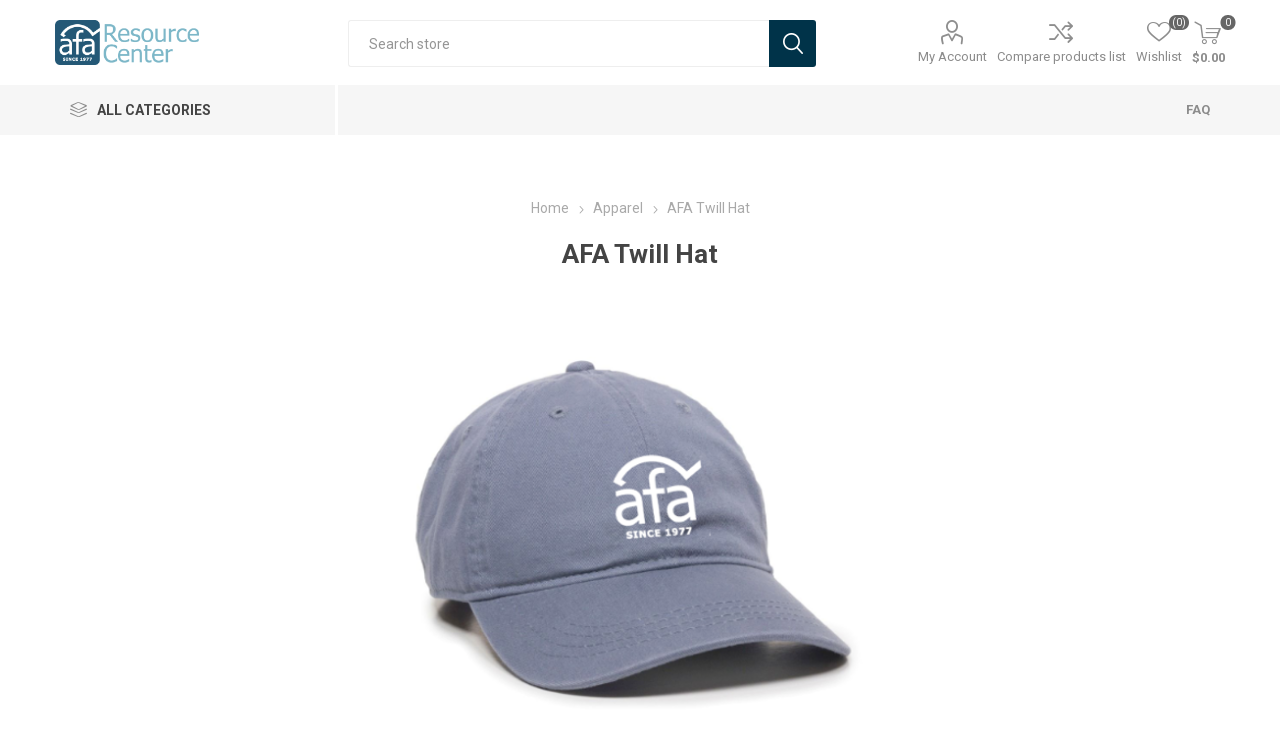

--- FILE ---
content_type: text/html; charset=utf-8
request_url: https://resources.afa.net/afa-hat
body_size: 12172
content:
<!DOCTYPE html>
<html lang="en"  class="html-product-details-page">
    <head>
        <title>AFA Resource Center - AFA Twill Hat</title>
        <meta http-equiv="Content-type" content="text/html;charset=UTF-8" />
        <meta name="description" content="Washed twill hat with white embroidered AFA logo. Slide buckle closure. &lt;br&gt;&#xD;&#xA;&lt;br&gt;&#xD;&#xA;Available in four colors: &lt;br&gt;&#xD;&#xA;&lt;li&gt;Columbia Blue &lt;br&gt;&#xD;&#xA;&lt;li&gt;Nantucket Red &lt;br&gt;&#xD;&#xA;&lt;li&gt;True Navy&lt;br&gt;&#xD;&#xA;&lt;li&gt;Olive/Khaki&lt;br&gt;&lt;br&gt;&#xD;&#xA;&lt;br&gt;&#xD;&#xA;&lt;br&gt;&#xD;&#xA;One size fits most" />
        <meta name="keywords" content="" />
        <meta name="generator" content="nopCommerce" />
        <meta name="viewport" content="width=device-width, initial-scale=1, maximum-scale=1, user-scalable=0"/>
        <meta name="p:domain_verify" content="89997b1b7114240fccaddfdd6750bbd8"/>
        <link href="https://fonts.googleapis.com/css?family=Roboto:300,400,700&amp;subset=cyrillic-ext,greek-ext&display=swap" rel="stylesheet">
        <link href="https://fonts.googleapis.com/icon?family=Material+Icons" rel="stylesheet" />
        <meta property="og:type" content="product" />
<meta property="og:title" content="AFA Twill Hat" />
<meta property="og:description" content="Washed twill hat with white embroidered AFA logo. Slide buckle closure. &#xD;&#xA;Available in four colors: Columbia Blue Nantucket Red True NavyOlive/Khaki&#xD;&#xA;One size fits most" />
<meta property="og:image" content="https://resources.afa.net/images/thumbs/0002294_afa-twill-hat_510.png" />
<meta property="og:image:url" content="https://resources.afa.net/images/thumbs/0002294_afa-twill-hat_510.png" />
<meta property="og:url" content="https://resources.afa.net/afa-hat" />
<meta property="og:site_name" content="AFA Resource Center" />
<meta property="twitter:card" content="summary" />
<meta property="twitter:site" content="AFA Resource Center" />
<meta property="twitter:title" content="AFA Twill Hat" />
<meta property="twitter:description" content="Washed twill hat with white embroidered AFA logo. Slide buckle closure. &#xD;&#xA;Available in four colors: Columbia Blue Nantucket Red True NavyOlive/Khaki&#xD;&#xA;One size fits most" />
<meta property="twitter:image" content="https://resources.afa.net/images/thumbs/0002294_afa-twill-hat_510.png" />
<meta property="twitter:url" content="https://resources.afa.net/afa-hat" />

        


        <!-- Global site tag (gtag.js) - Google Analytics -->
                <script async src='https://www.googletagmanager.com/gtag/js?id=UA-40563625-1'></script>
                <script>
                  window.dataLayer = window.dataLayer || [];
                  function gtag(){dataLayer.push(arguments);}
                  gtag('js', new Date());

                  gtag('config', 'UA-40563625-1');
                  
                </script>

        



        <link href="/Themes/Emporium/Content/css/styles.css" rel="stylesheet" type="text/css" />
<link href="/Themes/Emporium/Content/css/tables.css" rel="stylesheet" type="text/css" />
<link href="/Themes/Emporium/Content/css/mobile.css" rel="stylesheet" type="text/css" />
<link href="/Themes/Emporium/Content/css/480.css" rel="stylesheet" type="text/css" />
<link href="/Themes/Emporium/Content/css/768.css" rel="stylesheet" type="text/css" />
<link href="/Themes/Emporium/Content/css/1024.css" rel="stylesheet" type="text/css" />
<link href="/Themes/Emporium/Content/css/1280.css" rel="stylesheet" type="text/css" />
<link href="/Themes/Emporium/Content/css/1600.css" rel="stylesheet" type="text/css" />
<link href="/Plugins/SevenSpikes.Core/Styles/slick-slider-1.6.0.css" rel="stylesheet" type="text/css" />
<link href="/Plugins/SevenSpikes.Core/Styles/perfect-scrollbar.min.css" rel="stylesheet" type="text/css" />
<link href="/lib/magnific-popup/magnific-popup.css" rel="stylesheet" type="text/css" />
<link href="/Plugins/SevenSpikes.Nop.Plugins.JCarousel/Styles/slick.css" rel="stylesheet" type="text/css" />
<link href="/Plugins/SevenSpikes.Nop.Plugins.JCarousel/Themes/Emporium/Content/JCarousel.css" rel="stylesheet" type="text/css" />
<link href="/Plugins/SevenSpikes.Nop.Plugins.AjaxCart/Themes/Emporium/Content/ajaxCart.css" rel="stylesheet" type="text/css" />
<link href="/Themes/Emporium/Content/css/theme.custom-1.css?v=4" rel="stylesheet" type="text/css" />

        
        
        
        
        <link rel="apple-touch-icon" sizes="180x180" href="/icons/icons_0/apple-touch-icon.png?v=4.30">
<link rel="icon" type="image/png" sizes="32x32" href="/icons/icons_0/favicon-32x32.png?v=4.30">
<link rel="icon" type="image/png" sizes="192x192" href="/icons/icons_0/android-chrome-192x192.png?v=4.30">
<link rel="icon" type="image/png" sizes="16x16" href="/icons/icons_0/favicon-16x16.png?v=4.30">
<link rel="manifest" href="/icons/icons_0/site.webmanifest?v=4.30">
<link rel="mask-icon" href="/icons/icons_0/safari-pinned-tab.svg?v=4.30" color="#5bbad5">
<link rel="shortcut icon" href="/icons/icons_0/favicon.ico?v=4.30">
<meta name="msapplication-TileColor" content="#2b5797">
<meta name="msapplication-TileImage" content="/icons/icons_0/mstile-144x144.png?v=4.30">
<meta name="msapplication-config" content="/icons/icons_0/browserconfig.xml?v=4.30">
<meta name="theme-color" content="#ffffff">
        
        <!--Powered by nopCommerce - https://www.nopCommerce.com-->
    </head>
	<body class="product-details-page-body">
        



<div class="ajax-loading-block-window" style="display: none">
</div>
<div id="dialog-notifications-success" title="Notification" style="display:none;">
</div>
<div id="dialog-notifications-error" title="Error" style="display:none;">
</div>
<div id="dialog-notifications-warning" title="Warning" style="display:none;">
</div>
<div id="bar-notification" class="bar-notification-container" data-close="Close">
</div>



<!--[if lte IE 8]>
    <div style="clear:both;height:59px;text-align:center;position:relative;">
        <a href="http://www.microsoft.com/windows/internet-explorer/default.aspx" target="_blank">
            <img src="/Themes/Emporium/Content/img/ie_warning.jpg" height="42" width="820" alt="You are using an outdated browser. For a faster, safer browsing experience, upgrade for free today." />
        </a>
    </div>
<![endif]-->


<div class="master-wrapper-page">
    
    <div class="responsive-nav-wrapper-parent">
        <div class="responsive-nav-wrapper">
            <div class="menu-title">
                <span>Menu</span>
            </div>
            <div class="search-wrap">
                <span>Search</span>
            </div>
            <div class="mobile-logo">
                



<a href="/" class="logo">


<img alt="AFA Resource Center" title="AFA Resource Center" src="https://resources.afa.net/images/thumbs/0002677_AFARC-Logo-lightBG.png" /></a>
            </div>
            <div class="shopping-cart-link">               
            </div>
            <div class="personal-button" id="header-links-opener">
                <span>Personal menu</span>
            </div>
        </div>
    </div>
    

<div class="header">
    
    <div class="header-upper">
        <div class="header-selectors-wrapper">
            
            
            
            
        </div>
    </div>
    <div class="header-lower">
        <div class="header-logo">
            



<a href="/" class="logo">


<img alt="AFA Resource Center" title="AFA Resource Center" src="https://resources.afa.net/images/thumbs/0002677_AFARC-Logo-lightBG.png" /></a>
        </div>
        <div class="search-box store-search-box">
            <div class="close-side-menu">
                <span class="close-side-menu-text">Search store</span>
                <span class="close-side-menu-btn">Close</span>
            </div>
            <form method="get" id="small-search-box-form" action="/search">
        <input type="text" class="search-box-text" id="small-searchterms" autocomplete="off" name="q" placeholder="Search store" aria-label="Search store" />
        <input type="submit" class="button-1 search-box-button" value="Search"/>
            
            
</form>
        </div>

        <div class="header-links-wrapper">
            

<div class="header-links">
    <ul>
        
            <li>
                <a href="/customer/info" class="ico-account opener"  data-loginUrl="/login">My Account</a>
                <div class="profile-menu-box ">
                    <div class="close-side-menu">
                        <span class="close-side-menu-text">My Account</span>
                        <span class="close-side-menu-btn">Close</span>
                    </div>
                    <div class="header-form-holder">
                        <a href="/register?returnUrl=%2Fafa-hat" class="ico-register">Register</a>
                        <a href="/login?returnUrl=%2Fafa-hat" class="ico-login">Log in</a>
                    </div>
                </div>
            </li>
            <li><a href="/compareproducts" class="ico-compare">Compare products list</a></li>

            <li>
                <a href="/wishlist" class="ico-wishlist">
                    <span class="wishlist-label">Wishlist</span>
                    <span class="wishlist-qty">(0)</span>
                </a>
            </li>

        
    </ul>
        <div class="mobile-flyout-wrapper">
            <div class="close-side-menu">
                <span class="close-side-menu-text">Shopping cart</span>
                <span class="close-side-menu-btn">Close</span>
            </div>
            



<div id="flyout-cart" class="flyout-cart" data-removeItemFromCartUrl="/EmporiumTheme/RemoveItemFromCart" data-flyoutCartUrl="/EmporiumTheme/FlyoutShoppingCart">
    <div id="topcartlink">
        <a href="/cart" class="ico-cart">
            <span class="cart-qty">0</span>
            <span class="cart-label">
$0.00            </span>
        </a>
    </div>
    <div class="mini-shopping-cart">
        <div class="flyout-cart-scroll-area">
                <p>You have no items in your shopping cart.</p>
        </div>
    </div>
</div>
        </div>
        
</div>

        </div>
    </div>
    <div class="header-menu-parent">
        <div class="header-menu categories-in-side-panel">
		        <div class="category-navigation-list-wrapper">
			        <span class="category-navigation-title">All Categories</span>
		            <ul class="category-navigation-list sticky-flyout"></ul>
		        </div>
		    <div class="close-menu">
		    	<span class="close-menu-text">Menu</span>
		        <span class="close-menu-btn">Close</span>
		    </div>



<input type="hidden" value="false" id="isRtlEnabled" />

<ul class="top-menu">
    
    <li class="all-categories">
        <span>All Categories</span>
        <div class="plus-button"></div>
        <div class="sublist-wrap">
            <ul class="sublist">
                <li class="back-button">
                    <span>Back</span>
                </li>

<li  class="root-category-items" >
            <a href="/new-2">NEW</a>
</li>
<li  class="root-category-items" >
        <a class="with-subcategories" href="/seasonal">Christmas</a>
        <div class="plus-button"></div>
        <div class="sublist-wrap">
            <ul class="sublist">
                <li class="back-button">
                    <span>Back</span>
                </li>

<li >
            <a href="/shirts">Shirts</a>
</li>
<li >
            <a href="/buttons-wristbands-2">Buttons &amp; Wristbands</a>
</li>            </ul>
        </div>
</li>
<li  class="root-category-items" >
            <a href="/cultural-institute">AFA Cultural Institute</a>
</li>
<li  class="root-category-items" >
            <a href="/afa-products">AFA Products</a>
</li>
<li  class="root-category-items" >
        <a class="with-subcategories" href="/american-family-coffee">American Family Coffee</a>
        <div class="plus-button"></div>
        <div class="sublist-wrap">
            <ul class="sublist">
                <li class="back-button">
                    <span>Back</span>
                </li>

<li >
            <a href="/12-oz-bags">12 oz Bags</a>
</li>
<li >
            <a href="/5-lb-bags">5 LB Bags</a>
</li>
<li >
            <a href="/decaf-coffee">Decaf Coffee</a>
</li>
<li >
            <a href="/unflavored-coffee">Unflavored Coffee</a>
</li>
<li >
            <a href="/flavored-coffee">Flavored Coffee</a>
</li>
<li >
            <a href="/merchandise-2">Merchandise</a>
</li>
<li >
            <a href="/blends">Blends</a>
</li>
<li >
            <a href="/single-origin">Single Origin</a>
</li>            </ul>
        </div>
</li>
<li  class="root-category-items" >
            <a href="/afr-simulcasts">American Family Radio</a>
</li>
<li  class="root-category-items" >
        <a class="with-subcategories" href="/afa-apparel">Apparel</a>
        <div class="plus-button"></div>
        <div class="sublist-wrap">
            <ul class="sublist">
                <li class="back-button">
                    <span>Back</span>
                </li>

<li >
            <a href="/shirt">Shirts</a>
</li>
<li >
            <a href="/hats">Hats</a>
</li>
<li >
        <a class="with-subcategories" href="/buttons-wristbands">Buttons &amp; Wristbands</a>
        <div class="plus-button"></div>
        <div class="sublist-wrap">
            <ul class="sublist">
                <li class="back-button">
                    <span>Back</span>
                </li>

<li >
            <a href="/christmas-2">Christmas</a>
</li>            </ul>
        </div>
</li>            </ul>
        </div>
</li>
<li  class="root-category-items" >
        <a class="with-subcategories" href="/in-his-image">In His Image</a>
        <div class="plus-button"></div>
        <div class="sublist-wrap">
            <ul class="sublist">
                <li class="back-button">
                    <span>Back</span>
                </li>

<li >
            <a href="/ihi-dvds">IHI DVDs</a>
</li>            </ul>
        </div>
</li>
<li  class="root-category-items" >
            <a href="/ivoterguide">iVoterGuide</a>
</li>
<li  class="root-category-items" >
            <a href="/political-resources">Political Resources</a>
</li>
<li  class="root-category-items" >
            <a href="/the-god-who-speaks-2">The God Who Speaks</a>
</li>
<li  class="root-category-items" >
        <a class="with-subcategories" href="/books">Books</a>
        <div class="plus-button"></div>
        <div class="sublist-wrap">
            <ul class="sublist">
                <li class="back-button">
                    <span>Back</span>
                </li>

<li >
            <a href="/print-books">Print Books</a>
</li>
<li >
            <a href="/ebooks">eBooks</a>
</li>
<li >
            <a href="/audiobooks">Audiobooks</a>
</li>
<li >
            <a href="/afa-authors">AFA Authors</a>
</li>
<li >
            <a href="/devotionals-and-bibles">Bible Study and Devotionals</a>
</li>
<li >
            <a href="/christian-living">Christian Living</a>
</li>
<li >
            <a href="/culture-war">Culture War</a>
</li>
<li >
            <a href="/fiction">Fiction</a>
</li>
<li >
            <a href="/history-and-government">History and Government</a>
</li>
<li >
            <a href="/kids-3">Kids</a>
</li>
<li >
            <a href="/life-issues">Life Issues</a>
</li>
<li >
            <a href="/miscellaneous-2">Miscellaneous</a>
</li>
<li >
            <a href="/parenting">Parenting</a>
</li>
<li >
            <a href="/personal-growth">Personal Growth</a>
</li>
<li >
            <a href="/workbooks">Workbooks</a>
</li>            </ul>
        </div>
</li>
<li  class="root-category-items" >
        <a class="with-subcategories" href="/dvds">DVDs</a>
        <div class="plus-button"></div>
        <div class="sublist-wrap">
            <ul class="sublist">
                <li class="back-button">
                    <span>Back</span>
                </li>

<li >
            <a href="/american-family-studios-2">AFA Cultural Institute</a>
</li>
<li >
            <a href="/documentaries">Documentaries</a>
</li>
<li >
            <a href="/church-curriculum">Church Curriculum</a>
</li>
<li >
            <a href="/features-and-shorts">Features and Shorts</a>
</li>
<li >
            <a href="/children">Kids</a>
</li>
<li >
            <a href="/the-impact-series">The Impact Series</a>
</li>            </ul>
        </div>
</li>
<li  class="root-category-items" >
        <a class="with-subcategories" href="/cds">CDs</a>
        <div class="plus-button"></div>
        <div class="sublist-wrap">
            <ul class="sublist">
                <li class="back-button">
                    <span>Back</span>
                </li>

<li >
            <a href="/audiobooks-2">Audiobooks</a>
</li>
<li >
            <a href="/bible-teaching">Bible Teaching</a>
</li>
<li >
            <a href="/music">Music</a>
</li>
<li >
            <a href="/trivia-friday-hilarious-highlights">Trivia Friday Hilarious Highlights</a>
</li>            </ul>
        </div>
</li>
<li  class="root-category-items" >
        <a class="with-subcategories" href="/kids">Kids</a>
        <div class="plus-button"></div>
        <div class="sublist-wrap">
            <ul class="sublist">
                <li class="back-button">
                    <span>Back</span>
                </li>

<li >
            <a href="/ryan-defrates">Ryan Defrates</a>
</li>
<li >
            <a href="/the-covenant-creek-kids">The Covenant Creek Kids</a>
</li>            </ul>
        </div>
</li>
<li  class="root-category-items" >
        <a class="with-subcategories" href="/products-on-sale">Clearance</a>
        <div class="plus-button"></div>
        <div class="sublist-wrap">
            <ul class="sublist">
                <li class="back-button">
                    <span>Back</span>
                </li>

<li >
            <a href="/closeouts">DVDs</a>
</li>
<li >
            <a href="/books-2">Books</a>
</li>
<li >
            <a href="/kids-2">Kids</a>
</li>
<li >
            <a href="/apparel">Apparel</a>
</li>            </ul>
        </div>
</li>                <!-- Start added by AFA/Nick Holder -->
                <li class="root-category-items">
                    <a href="https://activate.afa.net">Activate</a>
                </li>
                <!-- End added by AFA/Nick Holder -->
            </ul>
        </div>

    </li>
        <li><a href="/faq-2">FAQ</a></li>
    
</ul>

		    <div class="mobile-menu-items"></div>
        </div>
    </div>
    
</div>
    
    <div class="overlayOffCanvas"></div>
    <div class="master-wrapper-content">
        



<div class="ajaxCartInfo" data-getAjaxCartButtonUrl="/NopAjaxCart/GetAjaxCartButtonsAjax"
     data-productPageAddToCartButtonSelector=".add-to-cart-button"
     data-productBoxAddToCartButtonSelector=".product-box-add-to-cart-button"
     data-productBoxProductItemElementSelector=".product-item"
     data-useNopNotification="False"
     data-nopNotificationResource="The product has been added to your &lt;a href=&quot;/cart&quot;&gt;shopping cart&lt;/a&gt;"
     data-enableOnProductPage="True"
     data-enableOnCatalogPages="True"
     data-miniShoppingCartQuatityFormattingResource="({0})"
     data-miniWishlistQuatityFormattingResource="({0})"
     data-addToWishlistButtonSelector=".add-to-wishlist-button">
</div>

<input id="addProductVariantToCartUrl" name="addProductVariantToCartUrl" type="hidden" value="/AddProductFromProductDetailsPageToCartAjax" />
<input id="addProductToCartUrl" name="addProductToCartUrl" type="hidden" value="/AddProductToCartAjax" />
<input id="miniShoppingCartUrl" name="miniShoppingCartUrl" type="hidden" value="/MiniShoppingCart" />
<input id="flyoutShoppingCartUrl" name="flyoutShoppingCartUrl" type="hidden" value="/NopAjaxCartFlyoutShoppingCart" />
<input id="checkProductAttributesUrl" name="checkProductAttributesUrl" type="hidden" value="/CheckIfProductOrItsAssociatedProductsHasAttributes" />
<input id="getMiniProductDetailsViewUrl" name="getMiniProductDetailsViewUrl" type="hidden" value="/GetMiniProductDetailsView" />
<input id="flyoutShoppingCartPanelSelector" name="flyoutShoppingCartPanelSelector" type="hidden" value="#flyout-cart" />
<input id="shoppingCartMenuLinkSelector" name="shoppingCartMenuLinkSelector" type="hidden" value=".cart-qty" />
<input id="wishlistMenuLinkSelector" name="wishlistMenuLinkSelector" type="hidden" value="span.wishlist-qty" />



        <div class="master-column-wrapper">
            <div class="center-1">
    
    



<div class="page product-details-page">
    <div class="page-body">
        
        <form method="post" id="product-details-form" action="/afa-hat">

<!--Microdata-->
<div  itemscope itemtype="http://schema.org/Product">
    <meta itemprop="name" content="AFA Twill Hat"/>
    <meta itemprop="sku" content="AFATWILLCAP"/>
    <meta itemprop="gtin"/>
    <meta itemprop="mpn"/>
    <meta itemprop="description" content="Washed twill hat with white embroidered AFA logo. Slide buckle closure. &lt;br&gt;&#xD;&#xA;&lt;br&gt;&#xD;&#xA;Available in four colors: &lt;br&gt;&#xD;&#xA;&lt;li&gt;Columbia Blue &lt;br&gt;&#xD;&#xA;&lt;li&gt;Nantucket Red &lt;br&gt;&#xD;&#xA;&lt;li&gt;True Navy&lt;br&gt;&#xD;&#xA;&lt;li&gt;Olive/Khaki&lt;br&gt;&lt;br&gt;&#xD;&#xA;&lt;br&gt;&#xD;&#xA;&lt;br&gt;&#xD;&#xA;One size fits most"/>
    <meta itemprop="image" content="https://resources.afa.net/images/thumbs/0002294_afa-twill-hat_510.png"/>
        <div itemprop="aggregateRating" itemscope itemtype="http://schema.org/AggregateRating">
            <meta itemprop="ratingValue" content="5.0"/>
            <meta itemprop="reviewCount" content="3"/>
        </div>
    <div itemprop="offers" itemscope itemtype="http://schema.org/Offer">
        <meta itemprop="url" content="https://resources.afa.net/afa-hat"/>
        <meta itemprop="price" content="0.00"/>
        <meta itemprop="priceCurrency"/>
        <meta itemprop="priceValidUntil"/>
                <meta itemprop="availability" content="http://schema.org/OutOfStock"/>
    </div>
    <div itemprop="review" itemscope itemtype="http://schema.org/Review">
        <meta itemprop="author" content="ALL"/>
        <meta itemprop="url" content="/productreviews/1273"/>
    </div>
</div>
            <div itemscope itemtype="http://schema.org/Product" data-productid="1273">
                <div class="product-essential">
                    <div class="mobile-name-holder"></div>
                    <div class="mobile-prev-next-holder"></div>
					
                        <!--product pictures-->
<div class="gallery">
    
    <div class="picture">
            <img alt="Picture of AFA Twill Hat" src="https://resources.afa.net/images/thumbs/0002294_afa-twill-hat_510.png" title="Columbia Blue" id="main-product-img-1273" />
    </div>
            <div class="picture-thumbs">
                    <div class="thumb-item">
                        <img src="https://resources.afa.net/images/thumbs/0002294_afa-twill-hat_105.png" alt="Picture of AFA Twill Hat" title="Columbia Blue" data-defaultsize="https://resources.afa.net/images/thumbs/0002294_afa-twill-hat_510.png" data-fullsize="https://resources.afa.net/images/thumbs/0002294_afa-twill-hat.png" />
                    </div>
                    <div class="thumb-item">
                        <img src="https://resources.afa.net/images/thumbs/0002293_afa-twill-hat_105.png" alt="Picture of AFA Twill Hat" title="Nantucket Red" data-defaultsize="https://resources.afa.net/images/thumbs/0002293_afa-twill-hat_510.png" data-fullsize="https://resources.afa.net/images/thumbs/0002293_afa-twill-hat.png" />
                    </div>
                    <div class="thumb-item">
                        <img src="https://resources.afa.net/images/thumbs/0002774_afa-twill-hat_105.png" alt="Picture of AFA Twill Hat" title="True Navy" data-defaultsize="https://resources.afa.net/images/thumbs/0002774_afa-twill-hat_510.png" data-fullsize="https://resources.afa.net/images/thumbs/0002774_afa-twill-hat.png" />
                    </div>
                    <div class="thumb-item">
                        <img src="https://resources.afa.net/images/thumbs/0002775_afa-twill-hat_105.png" alt="Picture of AFA Twill Hat" title="Olive/Khaki" data-defaultsize="https://resources.afa.net/images/thumbs/0002775_afa-twill-hat_510.png" data-fullsize="https://resources.afa.net/images/thumbs/0002775_afa-twill-hat.png" />
                    </div>
            </div>
            
    
</div>                    <div class="overview">
                        <div class="prev-next-holder">
                            
                        </div>
                        <!--product breadcrumb-->
                            <div class="breadcrumb">
            <ul itemscope itemtype="http://schema.org/BreadcrumbList">
                
                <li>
                    <span>
                        <a href="/">
                            <span>Home</span>
                        </a>
                    </span>
                    <span class="delimiter">/</span>
                </li>
                    <li itemprop="itemListElement" itemscope itemtype="http://schema.org/ListItem">
                        <a href="/afa-apparel" itemprop="item">
                            <span itemprop="name">Apparel</span>
                        </a>
                        <span class="delimiter">/</span>
                        <meta itemprop="position" content="1" />
                    </li>
                
                <li itemprop="itemListElement" itemscope itemtype="http://schema.org/ListItem">
                    <strong class="current-item" itemprop="name">AFA Twill Hat</strong>
                    <span itemprop="item" itemscope itemtype="http://schema.org/Thing" 
                          id="/afa-hat">
                    </span>
                    <meta itemprop="position" content="2" />
                    
                </li>
            </ul>
    </div>

                        
                        <div class="product-name">
                            <h1>
                                AFA Twill Hat
                            </h1>
                            <!--manufacturers-->
                            
                        </div>

                        <div class="reviews-and-compare">
                            <!--product reviews-->
                                <div class="product-reviews-overview">
        <div class="product-review-box">
            <div class="rating">
                <div style="width: 100%">
                </div>
            </div>
        </div>

            <div class="product-review-links">
                <a href="/productreviews/1273">3
                    review(s)</a> <span class="separator">|</span> <a href="/productreviews/1273">Add your review</a>
            </div>            
    </div>

                            <!--compare button-->
                                <div class="compare-products">
        <button type="button" value="Add to compare list" class="button-2 add-to-compare-list-button" onclick="AjaxCart.addproducttocomparelist('/compareproducts/add/1273');return false;">Add to compare list</button>
    </div>

                        </div>
                        <!--short description-->
                    <div class="short-description">
                        Washed twill hat with white embroidered AFA logo. Slide buckle closure. <br>
<br>
Available in four colors: <br>
<li>Columbia Blue <br>
<li>Nantucket Red <br>
<li>True Navy<br>
<li>Olive/Khaki<br><br>
<br>
<br>
One size fits most
                    </div>
                        <!--SKU, MAN, GTIN, vendor-->
                        <div class="additional-details">
        <div class="sku" >
            <span class="label">SKU:</span>
            <span class="value" id="sku-1273">AFATWILLCAP</span>
        </div>
</div>
                        <div class="attributes-wrapper">
                            <!--attributes-->
    <div class="attributes">
        <dl>
                <dt id="product_attribute_label_1111">
                    <label class="text-prompt">
                        Choose a color:
                    </label>
                        <span class="required">*</span>
                </dt>
                <dd id="product_attribute_input_1111">
                                <select name="product_attribute_1111" id="product_attribute_1111" >
                                    <option value="0">---</option>
                                        <option value="1323">Columbia Blue</option>
                                        <option value="1322">Nantucket Red</option>
                                        <option value="1376">True Navy</option>
                                        <option value="1375">Olive/Khaki</option>
                                </select>
                                
                </dd>
        </dl>
        
    </div>
        
                            <!--gift card-->
                            <!--rental info-->

                            
                        </div>




<div class="product-social-buttons">
    <label class="product-social-label">Share:</label>
    <ul class="product-social-sharing">
        <li>
            <!-- Twitter -->
            <a class="twitter" title="Share on Twitter" href="javascript:openShareWindow('https://twitter.com/share?url=https://resources.afa.net/afa-hat')">Share on Twitter</a>
        </li>
        <li>
            <!-- Facebook -->
            <a class="facebook" title="Share on Facebook" href="javascript:openShareWindow('https://www.facebook.com/sharer.php?u=https://resources.afa.net/afa-hat')">Share on Facebook</a>
        </li>
        <li>
            <a class="pinterest" title="Share on Pinterest" href="javascript:void((function(){var e=document.createElement('script');e.setAttribute('type','text/javascript');e.setAttribute('charset','UTF-8');e.setAttribute('src','https://assets.pinterest.com/js/pinmarklet.js?r='+Math.random()*99999999);document.body.appendChild(e)})());">Share on Pinterest</a>
        </li>
        <li>
            <!-- Email a friend -->
                <div class="email-a-friend">
        <input type="button" value="Email a friend" class="button-2 email-a-friend-button" onclick="setLocation('/productemailafriend/1273')" />
    </div>

        </li>
    </ul>

    <script>
        function openShareWindow(url) {
            var winWidth = 520;
            var winHeight = 400;
            var winTop = (screen.height / 2) - (winHeight / 2);
            var winLeft = (screen.width / 2) - (winWidth / 2);

            window.open(url, 'sharer', 'top=' + winTop + ',left=' + winLeft + ',toolbar=0,status=0,width=' + winWidth + ',height=' + winHeight);
        }
    </script>
</div>
                        

                        <div class="product-prices-box">
                            <div>
                                <!--availability-->
                                
                                
                                <!--price & add to cart-->
        <div class="customer-entered-price">
            <div class="price-input">
                <span style="font-size: 16px;"><b>Suggested Donation: </b></span>
                <br/>
                <span style="font-size: 16px;display:block;"><b>$22.00 per product</b></span>
                <br/>
                <label class="enter-price-label" for="addtocart_1273_CustomerEnteredPrice">Please enter your amount:</label>
                <input value="" class="enter-price-input" type="text" data-val="true" data-val-number="The field Please enter your amount must be a number." data-val-required="The Please enter your amount field is required." id="addtocart_1273_CustomerEnteredPrice" name="addtocart_1273.CustomerEnteredPrice" />
                <script>
                    const priceInput = document.getElementsByClassName("enter-price-input")[0];
                    priceInput.addEventListener("input", function () {
                        // Remove all invalid characters
                        let value = this.value.replace(/[^0-9.]/g, "");

                        // Allow only one decimal point
                        const parts = value.split(".");
                        if (parts.length > 2) {
                            value = parts[0] + "." + parts.slice(1).join("");
                        }

                        this.value = value;
                    });

                    // Auto-format on blur (convert to 0.00 format)
                    priceInput.addEventListener("blur", function () {
                        let value = this.value;

                        if (!value) {
                            this.value = "";
                            return;
                        }

                        // Convert to number and format to 2 decimals
                        const num = parseFloat(value);

                        // If still invalid (e.g. just ".") → clear it
                        if (isNaN(num)) {
                            this.value = "";
                            return;
                        }

                        this.value = num.toFixed(2);
                    });
                </script>
            </div>
            <div class="price-range">
                <span>For a gift of</span>
                <br/>
                <span>($15.00) or more</span>
            </div>
        </div>
    <div class="add-to-cart">
            <div class="add-to-cart-panel">
                <label class="qty-label" for="addtocart_1273_EnteredQuantity">Qty:</label>
                    <div class="add-to-cart-qty-wrapper">
                        <input id="product_enteredQuantity_1273" class="qty-input" type="text" aria-label="Enter a quantity" data-val="true" data-val-required="The Qty field is required." name="addtocart_1273.EnteredQuantity" value="1" />
                        <span class="plus">&#x69;</span>
                        <span class="minus">&#x68;</span>
                    </div>
                    
                    <input type="button" id="add-to-cart-button-1273" class="button-1 add-to-cart-button" value="Add to cart" data-productid="1273" onclick="AjaxCart.addproducttocart_details('/addproducttocart/details/1273/1', '#product-details-form');return false;"/>
            </div>
        
    </div>
                                <!--sample download-->
                                
                                <!--add to wishlist-->
    <div class="add-to-wishlist">
        <button type="button" id="add-to-wishlist-button-1273" class="button-2 add-to-wishlist-button" value="Add to wishlist" data-productid="1273" onclick="AjaxCart.addproducttocart_details('/addproducttocart/details/1273/2', '#product-details-form');return false;"><span>Add to wishlist</span></button>
    </div>
                                
                                <!--delivery-->
                                

                                    <div class="delivery">
        

            <div id="free-shipping-1273" class="free-shipping">Free shipping</div>
    </div>

                            </div>
                        </div>
                    </div>
                    
                </div>


                



                    <div class="product-collateral">
                        
                    </div>
                
                        <!-- related products grid -->
                        <!-- also purchsed products grid -->
    <div class="also-purchased-products-grid product-grid">
        <div class="title">
            <strong>Customers who bought this item also bought</strong>
        </div>
        <div class="item-grid">
                <div class="item-box">



<div class="product-item" data-productid="1311">
    <div class="picture">
        <a href="/cultural-institute-a-biblical-response-to-critical-race-theory-with-meeke-addison" title="Show details for Cultural Institute: A Biblical Response to Critical Race Theory with Meeke Addison">


    <img src="[data-uri]"
         data-lazyloadsrc="https://resources.afa.net/images/thumbs/0002350_cultural-institute-a-biblical-response-to-critical-race-theory-with-meeke-addison_360.png" alt="Picture of Cultural Institute: A Biblical Response to Critical Race Theory with Meeke Addison" title="Show details for Cultural Institute: A Biblical Response to Critical Race Theory with Meeke Addison" class="picture-img"/>
        </a>
        <div class="btn-wrapper">
                <button type="button" title="Add to compare list" class="button-2 add-to-compare-list-button" onclick="AjaxCart.addproducttocomparelist('/compareproducts/add/1311');return false;">Add to compare list</button>
                <button type="button" title="Add to wishlist" class="button-2 add-to-wishlist-button" onclick="AjaxCart.addproducttocart_catalog('/addproducttocart/catalog/1311/2/1');return false;">Add to wishlist</button>
        </div>
    </div>
    <div class="details">
        <h2 class="product-title">
            <a href="/cultural-institute-a-biblical-response-to-critical-race-theory-with-meeke-addison">Cultural Institute: A Biblical Response to Critical Race Theory with Meeke Addison</a>
        </h2>
            <div class="product-rating-box" title="3 review(s)">
                <div class="rating">
                    <div style="width: 100%">
                    </div>
                </div>
            </div>
        <div class="description">
            When Galatian believers tried to add to the gospel, the apostle Paul sternly reminded them that the gospel is complete. Today, Christians face yet another threat to the gospel; it's called Critical Race Theory.<br>
<Br>
Total Approximate Runtime: 96 minutes<br><br><span>&copy;</span>2021<br>
<br>
        </div>
        <div class="add-info">
            
            <div class="prices">
                <span class="price actual-price"></span>
            </div>
            
            <div class="buttons">
                    <input type="button" value="Add to cart" class="button-2 product-box-add-to-cart-button" onclick="AjaxCart.addproducttocart_catalog('/addproducttocart/catalog/1311/1/1');return false;" />
            </div>
            
        </div>
    </div>
</div>
</div>
                <div class="item-box">



<div class="product-item" data-productid="1282">
    <div class="picture">
        <a href="/in-his-image-2-dvd-set" title="Show details for In His Image (2 DVD set)">


    <img src="[data-uri]"
         data-lazyloadsrc="https://resources.afa.net/images/thumbs/0002563_in-his-image-2-dvd-set_360.png" alt="Picture of In His Image (2 DVD set)" title="Show details for In His Image (2 DVD set)" class="picture-img"/>
        </a>
        <div class="btn-wrapper">
                <button type="button" title="Add to compare list" class="button-2 add-to-compare-list-button" onclick="AjaxCart.addproducttocomparelist('/compareproducts/add/1282');return false;">Add to compare list</button>
                <button type="button" title="Add to wishlist" class="button-2 add-to-wishlist-button" onclick="AjaxCart.addproducttocart_catalog('/addproducttocart/catalog/1282/2/1');return false;">Add to wishlist</button>
        </div>
    </div>
    <div class="details">
        <h2 class="product-title">
            <a href="/in-his-image-2-dvd-set">In His Image (2 DVD set)</a>
        </h2>
            <div class="product-rating-box" title="0 review(s)">
                <div class="rating">
                    <div style="width: 0%">
                    </div>
                </div>
            </div>
        <div class="description">
            <span style="font-size: 12pt;"><span style="color: red;"><b>Temporarily Out of Stock:</b> Additional inventory expected in mid-January. </span></span><br><br>


<br>
<b><em>In His Image</em></b> is a critical and urgent message designed to equip the church to answer culturally controversial questions about gender and sexuality from a biblical perspective. Every church in America is filled with hurting people asking these tough questions: Can you be gay and be a Christian? What if someone genuinely feels trapped in the wrong body? Did God make me this way? Is change even possible?<br>
<br>
<b><em>In His Image</em></b> presents much-needed truth with compassion and clarity through powerful personal testimonies,
careful Bible teaching, and scientific evidence.<br>
<br>
This two-disc set includes the feature-length documentary and over three hours of bonus content, including deleted scenes, extended interviews, and biblical answers to commonly asked questions.<br>
<br>
<br>
Documentary Runtime: approx. 104 minutes<br>
<span>&copy;</span> 2020<br>
<br>
<br>
<em>Save when you buy 2 or more copies of <b>In His Image</b>. See details below.</em><br> (Discounts will be applied in the shopping cart.)
        </div>
        <div class="add-info">
            
            <div class="prices">
                <span class="price actual-price"></span>
            </div>
            
            <div class="buttons">
            </div>
            
        </div>
    </div>
</div>
</div>
                <div class="item-box">



<div class="product-item" data-productid="1100">
    <div class="picture">
        <a href="/cultural-institute-a-biblical-case-for-cultural-engagment-dvd" title="Show details for Cultural Institute: The Biblical Case for Cultural Engagement with Abraham Hamilton III">


    <img src="[data-uri]"
         data-lazyloadsrc="https://resources.afa.net/images/thumbs/0002478_cultural-institute-the-biblical-case-for-cultural-engagement-with-abraham-hamilton-iii_360.png" alt="Picture of Cultural Institute: The Biblical Case for Cultural Engagement with Abraham Hamilton III" title="Show details for Cultural Institute: The Biblical Case for Cultural Engagement with Abraham Hamilton III" class="picture-img"/>
        </a>
        <div class="btn-wrapper">
                <button type="button" title="Add to compare list" class="button-2 add-to-compare-list-button" onclick="AjaxCart.addproducttocomparelist('/compareproducts/add/1100');return false;">Add to compare list</button>
                <button type="button" title="Add to wishlist" class="button-2 add-to-wishlist-button" onclick="AjaxCart.addproducttocart_catalog('/addproducttocart/catalog/1100/2/1');return false;">Add to wishlist</button>
        </div>
    </div>
    <div class="details">
        <h2 class="product-title">
            <a href="/cultural-institute-a-biblical-case-for-cultural-engagment-dvd">Cultural Institute: The Biblical Case for Cultural Engagement with Abraham Hamilton III</a>
        </h2>
            <div class="product-rating-box" title="0 review(s)">
                <div class="rating">
                    <div style="width: 0%">
                    </div>
                </div>
            </div>
        <div class="description">
            Christians have a unique calling to be salt and light in the world. But should this be limited only to the proclamation of the gospel?
<br>
<br>
<em>DVD; Approximate Runtime: 32 minutes</em><br>
<br><br><span>&copy;</span> 2018<br>
<br>
        </div>
        <div class="add-info">
            
            <div class="prices">
                <span class="price actual-price"></span>
            </div>
            
            <div class="buttons">
                    <input type="button" value="Add to cart" class="button-2 product-box-add-to-cart-button" onclick="AjaxCart.addproducttocart_catalog('/addproducttocart/catalog/1100/1/1');return false;" />
            </div>
            
        </div>
    </div>
</div>
</div>
        </div>
    </div>
                <div class="carousel-wrapper">
                </div>
            </div>
        <input name="__RequestVerificationToken" type="hidden" value="CfDJ8NWQdKq41UtAl9yIsbzq_en6i3iH9R73spoe-Mo316taIiuBTc5g-xBe3wbndyeRuVoFOFrWxIBOide_AZs5hqmifpdr6jm9aipd28FMYmV2UbdyHsW5IEx3RbzcaZgk51LVfVdXLHS6OTB172zClB4" /></form>
        



    </div>
</div>

    
</div>

        </div>
        
    </div>
    

<div class="footer">
    
    <div class="footer-upper">
        
    </div>
    <div class="footer-middle">
        <div class="footer-block">
            <div class="title">
                <strong>Information</strong>
            </div>
            <ul class="list">
                    <li><a href="/search">Search</a> </li>
                    <li><a href="/newproducts">New products</a></li>
                    <li><a href="/contact-us">Contact</a></li>
                    <li><a href="/faq-2">FAQ</a></li>
                    <li><a href="/subscribe">Subscribe</a></li>
                    <li><a href="/privacy-policy">Privacy Policy</a></li>
                    <li><a href="/about-us">About us</a></li>
            </ul>
        </div>
        <div class="footer-block">
            <div class="title">
                <strong>My Account</strong>
            </div>
            <ul class="list">
                    <li><a href="/customer/info">My Account</a></li>
                <li><a href="/order/history">Orders</a></li>
                    <li><a href="/customer/addresses">Addresses</a></li>
                    <li><a href="/customer/MusicProducts">Your Audio Library</a></li>
                    <li><a href="/recentlyviewedproducts">Recently viewed products</a></li>
                    <li><a href="/compareproducts">Compare products list</a></li>
                    <li><a href="/cart">Shopping cart</a></li>
                    <li><a href="/wishlist">Wishlist</a></li>
            </ul>
        </div>
        <div class="footer-block">
            <div class="title">
                <strong>Customer service</strong>
            </div>
            <ul class="list">
                    <li><a href="/contactus">Contact us</a></li>
            </ul>
        </div>
        <div class="socials-and-payments">
            <div class="social-icons">
                <div class="title">
                    <strong>Follow us</strong>
                </div>
                



<ul class="social-sharing">
        <li><a target="_blank" class="twitter" href="https://twitter.com/americanfamassc" aria-label="Twitter"></a></li>
        <li><a target="_blank" class="facebook" href="https://www.facebook.com/afastore.net" aria-label="Facebook"></a></li>
</ul>
            </div>
            <div class="pay-options">
                <h3 class="title">Payment options</h3>
                <img src="/Themes/Emporium/Content/img/pay_icon1.png" alt="" />
                <img src="/Themes/Emporium/Content/img/pay_icon2.png" alt="" />
                <img src="/Themes/Emporium/Content/img/pay_icon3.png" alt="" />
            </div>
        </div>
    </div>
    <div class="footer-lower">
        <div class="footer-disclaimer">
            Copyright &copy; 2026 AFA Resource Center. All rights reserved.
        </div>

        
    </div>
    
</div>
</div>



    	
    	<script src="/lib/jquery/jquery-3.4.1.min.js"></script>
<script src="/lib/jquery-validate/jquery.validate-v1.19.1/jquery.validate.min.js"></script>
<script src="/lib/jquery-validate/jquery.validate.unobtrusive-v3.2.11/jquery.validate.unobtrusive.min.js"></script>
<script src="/lib/jquery-ui/jquery-ui-1.12.1.custom/jquery-ui.min.js"></script>
<script src="/lib/jquery-migrate/jquery-migrate-3.1.0.min.js"></script>
<script src="/Plugins/SevenSpikes.Core/Scripts/iOS-12-array-reverse-fix.min.js"></script>
<script src="/js/public.common.js"></script>
<script src="/js/public.ajaxcart.js"></script>
<script src="/js/public.countryselect.js"></script>
<script src="/lib/kendo/2020.1.406/js/kendo.core.min.js"></script>
<script src="/lib/kendo/2020.1.406/js/kendo.userevents.min.js"></script>
<script src="/lib/kendo/2020.1.406/js/kendo.draganddrop.min.js"></script>
<script src="/lib/kendo/2020.1.406/js/kendo.popup.min.js"></script>
<script src="/lib/kendo/2020.1.406/js/kendo.window.min.js"></script>
<script src="/lib/magnific-popup/jquery.magnific-popup.min.js"></script>
<script src="/Plugins/SevenSpikes.Core/Scripts/sevenspikes.core.min.js"></script>
<script src="/Plugins/SevenSpikes.Core/Scripts/swipeEvents.min.js"></script>
<script src="/Plugins/SevenSpikes.Core/Scripts/slick-slider-1.6.0.min.js"></script>
<script src="/Plugins/SevenSpikes.Nop.Plugins.JCarousel/Scripts/jCarousel.min.js"></script>
<script src="/Plugins/SevenSpikes.Core/Scripts/jquery.json-2.4.min.js"></script>
<script src="/Plugins/SevenSpikes.Nop.Plugins.AjaxCart/Scripts/AjaxCart.min.js"></script>
<script src="/Plugins/SevenSpikes.Core/Scripts/footable.min.js"></script>
<script src="/Plugins/SevenSpikes.Core/Scripts/perfect-scrollbar.min.js"></script>
<script src="/Plugins/SevenSpikes.Core/Scripts/sevenspikes.theme.min.js"></script>
<script src="/Themes/Emporium/Content/scripts/emporium.js"></script>

    	<script>
                $(document).ready(function() {
                    $('.thumb-item img').on('click',
                        function() {
                            $('#main-product-img-1273').attr('src', $(this).attr('data-defaultsize'));
                            $('#main-product-img-1273').attr('title', $(this).attr('title'));
                            $('#main-product-img-1273').attr('alt', $(this).attr('alt'));
                            $('#main-product-img-lightbox-anchor-1273')
                                .attr('href', $(this).attr('data-fullsize'));
                            $('#main-product-img-lightbox-anchor-1273').attr('title', $(this).attr('title'));
                        });
                });
            </script>
<script>
                                    $(document).ready(function() {
                                        showHideDropdownQuantity("product_attribute_1111");
                                    });
                                </script>
<script>
            function showHideDropdownQuantity(id) {
                $('select[name=' + id + '] > option').each(function() {
                    $('#' + id + '_' + this.value + '_qty_box').hide();
                });
                $('#' + id + '_' + $('select[name=' + id + '] > option:selected').val() + '_qty_box').css('display', 'inline-block');
            };

            function showHideRadioQuantity(id) {
                $('input[name=' + id + ']:radio').each(function() {
                    $('#' + $(this).attr('id') + '_qty_box').hide();
                });
                $('#' + id + '_' + $('input[name=' + id + ']:radio:checked').val() + '_qty_box').css('display', 'inline-block');
            };

            function showHideCheckboxQuantity(id) {
                if ($('#' + id).is(':checked'))
                    $('#' + id + '_qty_box').css('display', 'inline-block');
                else
                    $('#' + id + '_qty_box').hide();
            };
        </script>
<script>
            function attribute_change_handler_1273() {
                $.ajax({
                    cache: false,
                    url: "/shoppingcart/productdetails_attributechange?productId=1273&validateAttributeConditions=False&loadPicture=True",
                    data: $('#product-details-form').serialize(),
                    type: "POST",
                    success: function (data, textStatus, jqXHR) {
                        if (data.price) {
                            $('.price-value-1273').text(data.price);
                        }
                        if (data.basepricepangv) {
                            $('#base-price-pangv-1273').text(data.basepricepangv);
                        } else {
                            $('#base-price-pangv-1273').hide();
                        }
                        if (data.sku) {
                            $('#sku-1273').text(data.sku).parent(".sku").show();
                        } else {
                            $('#sku-1273').parent(".sku").hide();
                        }
                        if (data.mpn) {
                            $('#mpn-1273').text(data.mpn).parent(".manufacturer-part-number").show();
                        } else {
                            $('#mpn-1273').parent(".manufacturer-part-number").hide();
                        }
                        if (data.gtin) {
                            $('#gtin-1273').text(data.gtin).parent(".gtin").show();
                        } else {
                            $('#gtin-1273').parent(".gtin").hide();
                        }
                        if (data.stockAvailability) {
                            $('#stock-availability-value-1273').text(data.stockAvailability);
                        }
                        if (data.enabledattributemappingids) {
                            for (var i = 0; i < data.enabledattributemappingids.length; i++) {
                                $('#product_attribute_label_' + data.enabledattributemappingids[i]).show();
                                $('#product_attribute_input_' + data.enabledattributemappingids[i]).show();
                            }
                        }
                        if (data.disabledattributemappingids) {
                            for (var i = 0; i < data.disabledattributemappingids.length; i++) {
                                $('#product_attribute_label_' + data.disabledattributemappingids[i]).hide();
                                $('#product_attribute_input_' + data.disabledattributemappingids[i]).hide();
                            }
                        }
                        if (data.pictureDefaultSizeUrl) {
                            $('#main-product-img-1273').attr("src", data.pictureDefaultSizeUrl);
                        }
                        if (data.pictureFullSizeUrl) {
                            $('#main-product-img-lightbox-anchor-1273').attr("href", data.pictureFullSizeUrl);
                        }
                        if (data.message) {
                            alert(data.message);
                        }
                        $(document).trigger({ type: "product_attributes_changed", changedData: data });
                    }
                });
            }
            $(document).ready(function() {
                attribute_change_handler_1273();
                $('#product_attribute_1111').on('change', function(){attribute_change_handler_1273();});

            });
        </script>
<script>
                        //when a customer clicks 'Enter' button we submit the "add to cart" button (if visible)
                        $(document).ready(function() {
                            $("#addtocart_1273_EnteredQuantity").on("keydown", function(event) {
                                if (event.keyCode == 13) {
                                    $("#add-to-cart-button-1273").trigger("click");
                                    return false;
                                }
                            });

                            $("#product_enteredQuantity_1273").on("input propertychange paste", function () {
                                var data = {
                                    productId: 1273,
                                    quantity: $('#product_enteredQuantity_1273').val()
                                };
                                $(document).trigger({ type: "product_quantity_changed", changedData: data });
                            });
                        });
                    </script>
<script>
            $(document).on("product_attributes_changed", function (data) {
                if (data.changedData.isFreeShipping) {
                    $("#free-shipping-"+data.changedData.productId).removeClass("invisible");
                } else {
                    $("#free-shipping-"+data.changedData.productId).addClass("invisible");
                }
            });
        </script>
<script>
                $("#small-search-box-form").on("submit", function(event) {
                    if ($("#small-searchterms").val() == "") {
                        alert('Please enter some search keyword');
                        $("#small-searchterms").focus();
                        event.preventDefault();
                    }
                });
            </script>
<script>
                $(document).ready(function() {
                    var showLinkToResultSearch;
                    var searchText;
                    $('#small-searchterms').autocomplete({
                            delay: 500,
                            minLength: 3,
                            source: '/catalog/searchtermautocomplete',
                            appendTo: '.search-box',
                            select: function(event, ui) {
                                $("#small-searchterms").val(ui.item.label);
                                setLocation(ui.item.producturl);
                                return false;
                        },
                        //append link to the end of list
                        open: function(event, ui) {
                            //display link to search page
                            if (showLinkToResultSearch) {
                                searchText = document.getElementById("small-searchterms").value;
                                $(".ui-autocomplete").append("<li class=\"ui-menu-item\" role=\"presentation\"><a href=\"/search?q=" + searchText + "\">View all results...</a></li>");
                            }
                        }
                    })
                    .data("ui-autocomplete")._renderItem = function(ul, item) {
                        var t = item.label;
                        showLinkToResultSearch = item.showlinktoresultsearch;
                        //html encode
                        t = htmlEncode(t);
                        return $("<li></li>")
                            .data("item.autocomplete", item)
                            .append("<a><span>" + t + "</span></a>")
                            .appendTo(ul);
                    };
                });
            </script>
<script>
            $(document).ready(function () {
                $('.header').on('mouseenter', '#topcartlink', function () {
                    $('#flyout-cart').addClass('active');
                });
                $('.header').on('mouseleave', '#topcartlink', function () {
                    $('#flyout-cart').removeClass('active');
                });
                $('.header').on('mouseenter', '#flyout-cart', function () {
                    $('#flyout-cart').addClass('active');
                });
                $('.header').on('mouseleave', '#flyout-cart', function () {
                    $('#flyout-cart').removeClass('active');
                });
            });
        </script>
<script type="text/javascript">
        var localized_data = {
            AjaxCartFailure: "Failed to add the product. Please refresh the page and try one more time."
        };
        AjaxCart.init(false, '.cart-qty', '.header-links .wishlist-qty', '#flyout-cart', localized_data);
    </script>

        <!-- Twitter conversion tracking base code -->
        <script>
        !function(e,t,n,s,u,a){e.twq||(s=e.twq=function(){s.exe?s.exe.apply(s,arguments):s.queue.push(arguments);
        },s.version='1.1',s.queue=[],u=t.createElement(n),u.async=!0,u.src='https://static.ads-twitter.com/uwt.js',
        a=t.getElementsByTagName(n)[0],a.parentNode.insertBefore(u,a))}(window,document,'script');
        twq('config','onxwp');
        </script>
        <!-- End Twitter conversion tracking base code -->
    	<div class="scroll-back-button" id="goToTop"></div>
    <script defer src="https://static.cloudflareinsights.com/beacon.min.js/vcd15cbe7772f49c399c6a5babf22c1241717689176015" integrity="sha512-ZpsOmlRQV6y907TI0dKBHq9Md29nnaEIPlkf84rnaERnq6zvWvPUqr2ft8M1aS28oN72PdrCzSjY4U6VaAw1EQ==" data-cf-beacon='{"version":"2024.11.0","token":"febe67efa13c4f8a80f61974a6a6fef1","r":1,"server_timing":{"name":{"cfCacheStatus":true,"cfEdge":true,"cfExtPri":true,"cfL4":true,"cfOrigin":true,"cfSpeedBrain":true},"location_startswith":null}}' crossorigin="anonymous"></script>
</body>
</html>

--- FILE ---
content_type: text/html; charset=utf-8
request_url: https://resources.afa.net/NopAjaxCart/GetAjaxCartButtonsAjax
body_size: -387
content:



        <div class="ajax-cart-button-wrapper" data-productid="1273" data-isproductpage="true">
                <input type="button" id="add-to-cart-button-1273" value="Add to cart" class="button-1 add-to-cart-button nopAjaxCartProductVariantAddToCartButton" data-productid="1273" />
                      

        </div>
        <div class="ajax-cart-button-wrapper" data-productid="1311" data-isproductpage="false">
                        <div class="add-to-cart-qty-wrapper">
                            <input data-quantityproductid="1311" type="text" class="productQuantityTextBox" value="1" />
                            <span class="plus">i</span>
                            <span class="minus">h</span>
                        </div>
                <input type="button" value="Add to cart" class="button-2 product-box-add-to-cart-button nopAjaxCartProductListAddToCartButton" data-productid="1311" />
                      

        </div>
        <div class="ajax-cart-button-wrapper" data-productid="1100" data-isproductpage="false">
                        <div class="add-to-cart-qty-wrapper">
                            <input data-quantityproductid="1100" type="text" class="productQuantityTextBox" value="1" />
                            <span class="plus">i</span>
                            <span class="minus">h</span>
                        </div>
                <input type="button" value="Add to cart" class="button-2 product-box-add-to-cart-button nopAjaxCartProductListAddToCartButton" data-productid="1100" />
                      

        </div>
